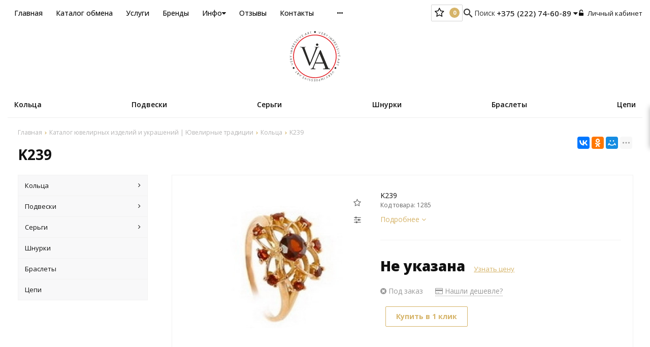

--- FILE ---
content_type: text/html; charset=UTF-8
request_url: https://vi-art.by/product/k2398758
body_size: 21868
content:
<!DOCTYPE html>
<html lang="ru">
<head>
	<title>K239</title>
	<meta charset="UTF-8">
    <meta name="description" content="K239">
<link rel="canonical" href="https://vi-art.by/product/k2398758"/>
<meta name="viewport" content="width=device-width, initial-scale=1.0">
<meta name="robots" content="ALL">
<meta name="cmsmagazine" content="eb14e00d7b4e8dcb2339aa05c082857c"/>
<link rel="image_src" href="https://vi-art.by/images/products/0-b1af7d11f04113a6877a2b404fcf3edc.jpg"  /><meta property="og:title" content="K239" /><meta property="og:type" content="website" /><meta property="og:image" content="https://vi-art.by/images/products/0-b1af7d11f04113a6877a2b404fcf3edc.jpg" /><meta property="og:url" content="https://vi-art.by/product/k2398758" /><meta property="og:description" content="K239" /><meta property="og:site_name" content="Ювелирные традиции" /><meta property="og:image:width" content="968"><meta property="og:image:height" content="504"><meta name="yandex-verification" content="0625f407e1ecccaf" />
<meta name="google-site-verification" content="amYHHy2AeljdmO2irsORaah6oGLxxb6fpKlwmShDSL4" /><!-- Global site tag (gtag.js) - Google Analytics -->
<script async src="https://www.googletagmanager.com/gtag/js?id=G-LQJ5R3837G"></script>
<script>
  window.dataLayer = window.dataLayer || [];
  function gtag(){dataLayer.push(arguments);}
  gtag('js', new Date());

  gtag('config', 'G-LQJ5R3837G');
</script><!--[if lt IE 9]>
<script>
  var e = ( "article,aside,content,figcaption,figure,footer,header,hgroup,nav,section,time" ).split( ',' );
  for ( var i = 0; i < e.length; i++ ) {
    document.createElement( e[ i ] );
  }
</script>
<![endif]-->
<!--[if lt IE 9]>
<script src="https://html5shiv.googlecode.com/svn/trunk/html5.js"></script>
<![endif]-->
<link href="https://fonts.googleapis.com/icon?family=Material+Icons" rel="stylesheet">
<link
  href="https://fonts.googleapis.com/css?family=Open+Sans:300italic,400italic,600italic,700italic,800italic,400,300,500,600,700,800&subset=latin,cyrillic-ext"  type="text/css" rel="stylesheet" />

<link rel="stylesheet" href="/media/css/style.css" media="all">

<link rel="stylesheet" href="/media/css/content.css?v=v6978db95164ae" media="all">
<link rel="stylesheet" href="/media/css/font-awesome.min.css?v=v6978db95164ae">
<link rel="stylesheet" href="/media/css/jquery.bxslider.css?v=v6978db95164ae">
<link rel="stylesheet" type="text/css" href="/media/js/highslide.css?v=v6978db95164ae" />
<link rel="stylesheet" type="text/css" href="/media/js/jquery.fancybox.min.css?v=v6978db95164ae">
<script>
    const $lang = {
    operationError:'Ошибка при выполнении операции',
    cupon:'Купон',
    activated:'активирован',
    notFound:'не найден',
    toCompare:'В сравнение',
    inCompare:'В сравнении',
    toFavorites:'В избранное',
    inFavorites:'В избранных',
    minTotalOrder:'Минимальная сумма заказа',
    addProductToMinOrder:'Пожалуйста добавьте еще товаров в корзину',
    quickOrder:'Быстрый заказ',
    makeOrder:'Оформить заказ',
    goToCart:'Перейти в корзину',
    goToCartDesc:'Полноценное оформление заказа',
    quickOrderDesc:'Оформление заказа с минимальными данными',
    inBasket:'В корзине',
    toBasket:'В корзину',
    needFill:'Необходимо заполнить поле',
    needConfirm:'Необходимо согласиться с обработкой персональных данных',
    totalOrder:'Общая сумма заказа:',
    rub:'руб.',
    deliveryPrice:'Сумма доставки:',
    paymentPrice:'Комиссия системы оплаты:',
    total:'Итого:',
    addComplectToCart:'Добавить набор в корзину',
    addNaborToCart:'Добавить набор в корзину',
    buyNaborOneClick:'Купить набор в 1 клик',
    youAdded:'Вы добавили:',
    orderPhone:'Заказан звонок',
    generalQuestion:'Общий вопрос по сайту',
    getConsultation:'Получить консультацию',
    fillFields:'Заполните необходимые поля!',
    fillCorrectPhone:'Введите корректный номер телефона!',
    needAgree:'Вы должны согласиться с обработкой персональных данных!',
    thanksForOrder:'Спасибо за заявку! Мы свяжемся с Вами в ближайшее время',
    sendError:'Извините, при отправке заявки произошла ошибка. Повторите попытку позже',
    inNabor:'В наборе:',
    inComplect:'Комплект:',
    fillEmail:'Введите Е-майл!',
    subscribeSuccess:'Подписка оформлена!',
    emailUsed:'Этот email уже подписан на рассылку',
    fillCorrectEmail:'Введите корректный email адрес!',
    fillName:'Введите имя!',
    toUser:'Личный кабинет',
    showProductCntFilter1:'Показать',
    showProductCntFilter2:'товаров',
};
</script>
<script src="/media/js/jquery-1.6.3.min.js?v=v6978db95164ae"></script>
<script src="/media/js/jquery-1.8.2.min.js?v=v6978db95164ae"></script>
<script src="/media/js/nav-3.js?v=v6978db95164ae"></script>

<script src="/media/js/jquery.bxslider.js?v=v6978db95164ae"></script>
<script src="/media/js/jquery.maskedinput.js?v=v6978db95164ae"></script>
<script src="/media/js/images.js?v=v6978db95164ae"></script>
<script src="/media/js/cart.js?v=v6978db95164ae"></script>
<script src="/media/js/mobile.js?v=v6978db95164ae"></script>
<script>
    var phoneLength = 19;
        $( document ).ready( function () {
        var slider = $( '.slider' ).bxSlider( {
            slideWidth: 1920,
            auto: true,
            pause: 5000,
            slideMargin: 0,

            onSlideBefore:function () {
                var e = slider.getCurrentSlide();

                var item = $('.slide:eq('+e+')').next('.slide');

                if (item.hasClass('slide-text-dark'))
                    $('.head-block').addClass('header-light');
                else
                    $('.head-block').removeClass('header-light');
            },
        } );
    } );
    </script>
<script>
    $(document).on("focus", ".phone-masked", function() {
        $(this).unmask();
        $(this).mask("+375 (99) 999-99-99");
    });
    $('.search-form').on('submit', function (e) {
        if ($('.search-form input[name="q"]').val() === '') {
            alert($lang.emptySearchField);
            e.preventDefault();
        }
    });
</script>
<script src="/media/js/highslide-full.js?v=v6978db95164ae"></script>
<script>
  hs.graphicsDir = '/media/js/graphics/';
  hs.align = 'center';
  hs.transitions = [
    'expand',
    'crossfade'
  ];
  hs.outlineType = 'rounded-white';
  hs.fadeInOut = true;
  hs.dimmingOpacity = 0.75;
  hs.useBox = true;
  hs.width = 640;
  hs.height = 480;
  hs.addSlideshow( {
    interval: 5000,
    repeat: false,
    useControls: true,
    fixedControls: 'fit',
    overlayOptions: {
      opacity: 1,
      position: 'bottom center',
      hideOnMouseOut: true
    }
  } );
</script>
<script>
    let l_h_w = 50;
</script>
<meta name="cmsmagazine" content="eb14e00d7b4e8dcb2339aa05c082857c"/>
</head>
<body>

<header class="head-block
head-3  
"
>
<div class="big-search-form modal">
    <div class="container">
        <form class="search-form" action="/search" method="GET">
            <input type="text" name="q" placeholder="Поиск по сайту" value="">
            <input type="submit" class="material-icons" value="search">
        </form>
        <a class="close-modal"><i class="fa fa-times"></i></a>
    </div>
</div>
<div class="outer-block nav-outer-block-3">
        <div class="container">
        <div class="main-bg nav">
            <div class="nav-block-3">
                <div class="sub-header">
                                        <nav class="nav-top">
                        <ul itemscope itemtype="http://www.schema.org/SiteNavigationElement">
                            <li ><a href="/" >Главная</a></li>

                                                            <li itemprop="name"  data-page="2"><a itemprop="url" href="/catalog">Каталог обмена </a></li><li itemprop="name"  data-page="3"><a itemprop="url" href="/services">Услуги </a></li><li itemprop="name"  data-page="15"><a itemprop="url" href="/brands">Бренды </a></li><li itemprop="name"  data-page="16"><a itemprop="url" href="#">Инфо <i class="fa fa-caret-down"></i></a><ul><li itemprop="name"  data-page="10"><a itemprop="url" href="/about-company">О компании </a></li><li itemprop="name"  data-page="12"><a itemprop="url" href="/confidential-politics">Политика конфиденциальности </a></li><li itemprop="name"  data-page="14"><a itemprop="url" href="/personal-terms">Обработка персональных данных </a></li></ul></li><li itemprop="name"  data-page="17"><a itemprop="url" href="/reviews">Отзывы </a></li><li itemprop="name"  data-page="6"><a itemprop="url" href="/contacts">Контакты </a></li><li itemprop="name"  data-page="25"><a itemprop="url" href="/vopros-otvet-18648">Вопрос ответ </a></li>                                <div  class="catalog-navbar label-3 navbar-services"> <div class="catalog-navbar-item"><a href="/services/restavratsiya-remont-36076" class="sub-image"><img src="/images/133c359d5b34cabb74cd785c84d6e4a4.jpg" alt="Реставрация (ремонт)"></a><a href="/services/restavratsiya-remont-36076" class="sub-main-name">Реставрация (ремонт)</a></div></div>                                                    </ul>
                        <div  class="catalog-navbar label-2"> <div class="catalog-navbar-item"><a href="/catalog/koltsa-genskie-87211" class="sub-image"><img src="/images/category/101.jpg" alt="Кольца "></a><a href="/catalog/koltsa-genskie-87211" class="sub-main-name">Кольца </a><a href="/catalog/koltsa-obruchalnie-42320">Кольца обручальные</a><a href="/catalog/pomolvochnie-koltsa-50852">Помолвочные кольца</a><a href="/catalog/pechatki-78412">Кольца мужские</a><a href="/catalog/raznie-11530">Модельные кольца</a></div><div class="catalog-navbar-item"><a href="/catalog/podveski-75683" class="sub-image"><img src="/images/category/103.jpg" alt="Подвески"></a><a href="/catalog/podveski-75683" class="sub-main-name">Подвески</a><a href="/catalog/podveski-kuloni-75312">Подвески (кулоны)</a><a href="/catalog/kresti-27257">Кресты</a></div><div class="catalog-navbar-item"><a href="/catalog/sergi-95898" class="sub-image"><img src="/images/category/104.jpg" alt="Серьги"></a><a href="/catalog/sergi-95898" class="sub-main-name">Серьги</a><a href="/catalog/frantsuzkiy-zamok-44573">Французский замок</a><a href="/catalog/kongo-8026">Серьги-конго</a><a href="/catalog/angliyskiy-zamok-20360">Английский замок</a><a href="/catalog/udlinennie-90564">Длинные серьги</a><a href="/catalog/gvozdiki-14725">Серьги-гвоздики</a><a href="/catalog/bez-kamney-78854">Разные</a></div><div class="catalog-navbar-item"><a href="/catalog/shnurki-6553" class="sub-image"><img src="/images/category/108.jpg" alt="Шнурки"></a><a href="/catalog/shnurki-6553" class="sub-main-name">Шнурки</a></div><div class="catalog-navbar-item"><a href="/catalog/brasleti-34690" class="sub-image"><img src="/images/category/106.jpg" alt="Браслеты"></a><a href="/catalog/brasleti-34690" class="sub-main-name">Браслеты</a></div><div class="catalog-navbar-item"><a href="/catalog/tsepi-80694" class="sub-image"><img src="/images/category/109.jpg" alt="Цепи"></a><a href="/catalog/tsepi-80694" class="sub-main-name">Цепи</a></div></div>                    </nav>

                    <div class="right-cart-mobile">
                        
<div class="additional-icons-block">
        
    <div class="col">
        <a class="show-right" data-type="favorites"><i class="fa fa-star-o "></i><div class="numeral"><span class=" background-site favorites-count-total" >0</span></div></a>
    </div>

    <div class="col">
        <a class="show-compare" href="/compare"><i class="fa fa-sliders" aria-hidden="true"></i><div class="numeral"><span class="compare-count-total">0</span></div></a>
    </div>
</div>

<div class="additional-blocks">
    <div class="additional-backet">
        <div class="adtl-head">
            <a style="width:161px" class="adtl-main">
              Избранное <i class="fa fa-angle-right"></i></a>
                        <a class="show-inner-favorites color-site" data-type="favorites">В избранном (<span class="favorites-count-total">0</span>)</a>
         
            <a class="clear-cart">Очистить</a>

        </div>
        <div class="adtl-body">
            <div class="items-load"><i class="fa fa-spinner fa-spin fa-3x fa-fw"></i></div>
            <div class="adtl-cart-inner"></div>
            <div class="adtl-favorites-inner"></div>
        </div>
        <div class="adtl-footer"></div>
    </div>
</div>
    <div class="quick-order-form modal">
	<div class="modal-header">
		<span>Быстрый заказ</span>
		<a class="close-modal"><i class="fa fa-times"></i></a>
	</div>
	<div class="modal-content">
		<form method="POST" action="/cart">
		<div class="line">
			<span>ФИО: <em>*</em></span>
			<input type="text" name="fio">
		</div>
		<div class="line">
			<span>Ваш контактный телефон: <em>*</em></span>
			<input type="text" name="phone" class="phone-masked">
		</div>

		<div class="line">
			<span>E-mail:<em>*</em></span>
			<input type="text" name="email">
		</div>

		<div class="line">
			<span>Комментарий к заказу:</span>
			<textarea name="comment"></textarea>
		</div>
		<input type="hidden" name="delivery" value="1"/>
		<input type="hidden" name="paysystem" value="1"/>
		<div class="main-question-confirm">
			<input type="checkbox" name="confirm" value="1" />
            <span> Я согласен на <a href="/personal-terms">обработку персональных данных</a></span>
		</div>
            <button name="submit" class="send-modal-form" id="quick-order-send">Оформить</button>
		 </form>
	</div>
</div>                    </div>


                    <div class="search-order">
                        <a>
                            <i class="material-icons">search</i>
                            <span>Поиск</span>
                        </a>
                    </div>
                    <div class="phones-mobile">
                                                <a href="tel:+375222746089">
                            <i class="eus-icons icon_velcom"></i>                            <span>+375 (222) 74-60-89</span>
                            <i class="eus-icons icon_whatsapp"></i>                            <i class="eus-icons icon_viber"></i>                        </a>
                                                                                                                <a href="tel:+375222245445">
                                    <i class="eus-icons icon_life"></i>                                    <span>+375 (222) 24-54-45</span>
                                                                                                        </a>
                                                            <a href="tel:+375222767228">
                                                                        <span>+375 (222) 76-72-28</span>
                                                                                                        </a>
                                                            <a href="tel:+375333541118">
                                                                        <span>+375 (33) 354-11-18</span>
                                                                                                        </a>
                                                            <a href="tel:+375212265080">
                                                                        <span>+375(212) 26-50-80</span>
                                                                                                        </a>
                                                            <a href="tel:+375445671869">
                                                                        <span>+375(44) 567-18-69</span>
                                                                                                        </a>
                                                                        </div>
                    <div class="phones-block">
                        <div class="phones">

                                                        <a href="tel:+375222746089">
                                <i class="eus-icons icon_velcom"></i>                                <span>+375 (222) 74-60-89                                    <i class="fa fa-caret-down" aria-hidden="true"></i></span>
                                <i class="eus-icons icon_whatsapp"></i>                                <i class="eus-icons icon_viber"></i>
                            </a>
                                                                                            <div class="sub-phones">
                                                                            <a href="tel:+375222245445">
                                            <i class="eus-icons icon_life"></i>                                            <span>+375 (222) 24-54-45</span>
                                                                                                                                </a>
                                                                            <a href="tel:+375222767228">
                                                                                        <span>+375 (222) 76-72-28</span>
                                                                                                                                </a>
                                                                            <a href="tel:+375333541118">
                                                                                        <span>+375 (33) 354-11-18</span>
                                                                                                                                </a>
                                                                            <a href="tel:+375212265080">
                                                                                        <span>+375(212) 26-50-80</span>
                                                                                                                                </a>
                                                                            <a href="tel:+375445671869">
                                                                                        <span>+375(44) 567-18-69</span>
                                                                                                                                </a>
                                                                    </div>
                            
                        </div>
                                            </div>
                    <div class="user-header">
                                                    <a href="/user"><i class="fa fa-unlock-alt" aria-hidden="true"></i> Личный кабинет</a>
                                            </div>
                </div>

                <a class="button_mobile"><i class="fa fa-bars"></i></a>
                <a href="/" class="logo logo-3 "
                                   >
                                            <?xml version="1.0" encoding="UTF-8"?>
<!DOCTYPE svg PUBLIC "-//W3C//DTD SVG 1.1//EN" "http://www.w3.org/Graphics/SVG/1.1/DTD/svg11.dtd">
<!-- Creator: CorelDRAW 2020 (64-Bit) -->
<svg xmlns="http://www.w3.org/2000/svg" xml:space="preserve" width="16.9332mm" height="16.9332mm" version="1.1" style="shape-rendering:geometricPrecision; text-rendering:geometricPrecision; image-rendering:optimizeQuality; fill-rule:evenodd; clip-rule:evenodd"
viewBox="0 0 1693.32 1693.32"
 xmlns:xlink="http://www.w3.org/1999/xlink"
 xmlns:xodm="http://www.corel.com/coreldraw/odm/2003">
 <defs>
  <style type="text/css">
   <![CDATA[
    .fil5 {fill:#2B2A28}
    .fil3 {fill:#2B2B2B}
    .fil4 {fill:#2C2B29}
    .fil11 {fill:#2C2C2C}
    .fil2 {fill:#2D2C2A}
    .fil9 {fill:#2E2D2B}
    .fil8 {fill:#2F2E2C}
    .fil7 {fill:#E21F25}
    .fil12 {fill:#FAF9FA}
    .fil0 {fill:#FBFBFB}
    .fil10 {fill:#FDFCFA}
    .fil1 {fill:#FDFDFD}
    .fil6 {fill:white}
   ]]>
  </style>
 </defs>
 <g id="Слой_x0020_1">
  <metadata id="CorelCorpID_0Corel-Layer"/>
  <g id="_2502130719264">
   <g>
    <path class="fil0" d="M305.27 1424.02c-7.65,-3.52 -15.64,-18.08 -28.17,-4.36 -9.45,10.35 -1.14,20.19 7.05,26.5 6.53,-7.13 16.63,-13.93 21.12,-22.14z"/>
    <path class="fil0" d="M1356.4 1506.85l-17.12 -24.5c-8.65,5.81 -18.99,14.03 -10.91,25.87 8.53,12.48 19.35,5.82 28.03,-1.37z"/>
    <path class="fil0" d="M1645.92 964.81l24.71 -8.05c-5.32,-4.17 -16.33,-12.35 -21.87,-13.92l-2.84 21.97z"/>
    <path class="fil0" d="M539.09 109.46l21.3 -7.77c-5.49,-5.78 -13.16,-11.31 -17.2,-17.48 -0.28,0.33 -0.62,0.42 -0.74,1.07l-1.95 4.29c-0.2,0.83 -0.49,5.99 -0.55,6.92 -0.3,4.37 -0.82,8.65 -0.86,12.97z"/>
   </g>
   <g>
    <path class="fil1" d="M1020.49 1659.53c2.4,-6.63 -3.38,-26.04 -4.96,-34.16 -25.93,-5.6 -35.16,41.1 4.96,34.16z"/>
    <path class="fil1" d="M1451.9 319.51c13.39,28.68 54.02,2.73 26.23,-22.29l-26.23 22.29z"/>
    <path class="fil1" d="M67.82 584.71l32.24 11.13c7.67,-8.58 5.38,-24.97 -6.74,-29.07 -14.33,-4.85 -23.3,4.82 -25.5,17.94z"/>
    <path class="fil1" d="M619.12 50.7l7.84 27.41c34.51,0.12 17,-46.65 -7.84,-27.41z"/>
    <path class="fil1" d="M125.24 520.29c2.14,-10.54 8.79,-21.28 -4.98,-27.65 -11.82,-5.46 -20.83,4.96 -23.02,15.23 4.44,3.3 22.66,11.69 28,12.42z"/>
    <path class="fil1" d="M1504.96 377.09c12.08,28.85 46.93,5.14 24.32,-16.89 -6.09,2.37 -18.95,12.09 -24.32,16.89z"/>
    <path class="fil1" d="M1168.39 108.43c28.08,15.18 42.31,-17.3 12.12,-27.46 -3.19,3.6 -11.28,22.6 -12.12,27.46z"/>
    <path class="fil1" d="M33.67 951.55l29.17 -3.32c1.25,-31.39 -36.77,-29.79 -29.17,3.32z"/>
    <path class="fil1" d="M1632.49 1036.72c-11.56,27.19 21.47,41.67 28.84,7.61l-28.84 -7.61z"/>
   </g>
   <g>
    <path class="fil2" d="M98.23 990.13l6.71 31.1 -24.95 6.45c-4.24,-8.68 -3.07,-20.87 -8.15,-27.86l-4.86 1.2 5.6 27.8 -24.5 6.22 -5.93 -26.15c-1.82,-6.32 -0.11,-5 -6.04,-4.52 -3,4.37 5.25,32.68 7.02,39l69.82 -16.01 -8.43 -38.47 -6.29 1.24z"/>
    <path class="fil2" d="M1247.68 157.05l-25.36 15.57 6.84 4.71 67.15 -44.15 -5.65 -4.07c-9.28,2.77 -25.77,17.94 -35.75,22.49l0.03 -42.84c-4.02,-2.39 -3.22,-2.78 -7.04,-2.62l-0.22 50.91z"/>
   </g>
   <g>
    <path class="fil3" d="M126.38 435.5l61.77 35.42c4.33,-5.51 18.98,-29.14 19.38,-34.26l-4.46 -2.75 -16.8 27.35 -22.64 -12.94 13.94 -24.56 -4.71 -3.85 -15.44 24.59 -21.4 -12.22 15.61 -28.18 -4.91 -3.32c-4.07,3.81 -18.44,28.93 -20.34,34.72z"/>
    <path class="fil3" d="M408.82 137.04l35.54 62.8 34.03 -19.1 -2.48 -5.59c-9.63,2.02 -19.45,12.32 -29.54,15.17 -2.29,-8.21 -9.87,-14.94 -11.37,-23.06 6.97,-4.19 18.49,-8.71 23.71,-14.51l-3.01 -4.86 -24.47 13.68 -12.6 -21.39c6.53,-6.06 22.8,-11.18 27.09,-17.34l-2.15 -3.6c-7.68,-1.05 -25.93,14.18 -34.75,17.8z"/>
    <path class="fil3" d="M1648.76 942.84c5.54,1.57 16.55,9.75 21.87,13.92l-24.71 8.05 2.84 -21.97zm-6.74 -5.43l-3.33 30.21 -29.97 11.23 -0.61 6.74 76.94 -26.55 -67.31 -45.42c-4.56,9.35 7.48,12.3 24.28,23.79z"/>
    <path class="fil3" d="M463.62 1507.94c3.62,8.41 20.14,11.41 26.68,18.54 -2.38,5.74 -9.08,18.36 -13.3,21.81l-24.06 -13.76 -3.54 4.9c4.81,5.35 17.25,10.77 23.82,14.59 -0.81,5.28 -8.33,17.61 -12.02,22.18 -8.22,-3.35 -20.78,-14.02 -28.43,-15.27l-2.55 4.74 33.47 20.18 36.48 -61.77c-5.05,-4.78 -12.56,-8.12 -18.45,-11.45 -15.17,-8.62 -14.3,-11.11 -18.1,-4.69z"/>
    <path class="fil3" d="M738.89 1666.79c20.02,29.76 61.82,-5.16 32.4,-25.21 -8.42,-5.74 -29.44,-11.24 -19.28,-26.42 3.67,-5.48 11.72,-6.67 17.75,-4.81 6.42,1.98 8.58,7.66 12.78,10.98l3.72 -2.12c1.9,-13.5 -21,-19.26 -31.98,-14.91 -13.27,5.25 -16.14,21.26 -6.33,31.75 7.58,8.1 26.98,9.76 25.18,23.87 -0.89,6.98 -7,11.27 -14.01,11.15 -8.14,-0.16 -10.23,-4.53 -15.42,-9.24l-4.81 4.96z"/>
    <path class="fil3" d="M17.87 832.57l37.88 17.82c-11.1,12.9 -36.77,14.09 -35.81,29.97 3.88,-0.39 28.56,-16.27 34.07,-19.6 9.59,-5.79 7.85,-7.78 17.99,-2.39 5.61,2.98 13.3,7.37 19.09,9.16l0.51 -7.43 -73.73 -34.89 0 7.36z"/>
    <polygon class="fil3" points="217.98,1376.64 205.62,1363.41 200.75,1367.36 229.32,1400.27 234.39,1395.89 222.81,1382.46 271.44,1339.07 266.95,1333.87 "/>
    <path class="fil3" d="M1186.95 1614l5.2 -2.15c-1.12,-6.93 -24.37,-56.15 -29.34,-65.63l-5.89 2.4c6.35,11.95 23.31,58.18 30.03,65.38z"/>
    <path class="fil3" d="M281.35 236.59c7.69,7.86 45.61,49.65 49.92,51.81l4.6 -4.35 -49.17 -52.17 -5.35 4.71z"/>
   </g>
   <g>
    <path class="fil4" d="M1051.48 1586.18c-1.15,4.64 33.85,63.21 36.27,64.47l3.8 -62.26c8.2,3.75 33.98,41.43 43.29,46.33 -1.03,-10.7 -7.73,-67.49 -10.94,-73.03 -7.97,2.42 -6.37,2.34 -4.75,11.49l5.73 41.55 -37.78 -41.35c-2.97,7.61 -3.33,44.59 -4.6,56.28 -8.65,-9.98 -18.48,-38.19 -26.6,-44.96l-4.42 1.48z"/>
    <path class="fil4" d="M93.65 680.27c-5.62,3.66 -52.17,10.48 -62.13,11.34 4.72,4.65 60.35,29.51 67.79,30.65l1.51 -5.49c-4.3,-4.92 -38.19,-16.97 -46.93,-21.49 10.98,-3.26 49.56,-6.94 55.33,-11.05l-45.74 -33.3 42.32 1.53c8.86,0.56 9.17,2.34 11.07,-5.14 -5.42,-3.07 -64.02,-4.34 -74.05,-3.72l50.83 36.67z"/>
    <path class="fil4" d="M1369.87 282.99c14.87,-2.98 36.3,-17.83 52.24,-22.03 -3.99,10.85 -19.87,31.23 -26.58,42.82l4.46 4.59c7.27,-8.16 16.39,-29.69 23.64,-34.29 1.35,-10.14 13.5,-18.48 15.86,-28.67l-57.52 26.18 21.72 -60.03c-7.23,3.3 -57.3,39.14 -60.31,43.57l3.64 3.87c9.16,-0.73 31.77,-25.48 42.66,-29.41l-19.81 53.4z"/>
    <path class="fil4" d="M938.44 1671.61c-36.49,4.7 -29.05,-34.66 -1.37,-29.34l1.37 29.34zm-15.8 -34.93c-6.98,3.83 -9.95,2.38 -13.88,10.66 -3.02,6.39 -3.32,13.28 -0.34,19.75 6.12,13.27 25.82,14.68 37.48,10.18 0.9,-10.27 -1.32,-28.06 -2.09,-39.13 -1.66,-23.84 1.59,-31.96 -7.77,-32.01 -3.4,6.51 0.89,24.75 0.41,33.32 -3.71,-1.73 -5.55,-4.58 -8.38,-7.73l-21.95 -23.34 -9.39 0.9 25.91 27.4z"/>
    <path class="fil4" d="M1632.49 1036.72l28.84 7.61c-7.37,34.06 -40.4,19.58 -28.84,-7.61zm-33.53 -11.36c4.55,4.29 24.29,8.43 31.64,10.01 -11.69,12.67 -40.09,9.3 -41.83,27.39l34.31 -15.06c1.35,33 42.7,34.2 46.33,-7.94 -5.71,-2.96 -63.44,-19.38 -69.05,-19.39l-1.4 4.99z"/>
    <path class="fil4" d="M125.24 520.29c-5.34,-0.73 -23.56,-9.12 -28,-12.42 2.19,-10.27 11.2,-20.69 23.02,-15.23 13.77,6.37 7.12,17.11 4.98,27.65zm0 0c7.31,-0.66 18.86,-4.64 26.41,-6.67 9.78,-2.64 18.36,-2.1 19.6,-12.72l-35.99 9.84c1.96,-39.96 -43.23,-33.08 -46.79,1.6 9.1,4.44 59.59,28.51 65.45,28.68l1.92 -5.06c-7.77,-6.98 -22.36,-8.45 -30.6,-15.67z"/>
    <path class="fil4" d="M1356.4 1506.85c-8.68,7.19 -19.5,13.85 -28.03,1.37 -8.08,-11.84 2.26,-20.06 10.91,-25.87l17.12 24.5zm-37.25 -53.76c2.17,8.66 16.2,19.9 18.64,28.39 -22.96,-4.49 -42.27,-15.49 -49.02,-4.96l35.65 9.03c-0.36,0.88 -16.34,22.06 5.57,34.25 12.26,6.81 28.14,-2.93 36.35,-11.7 -2.51,-5.97 -39.7,-56.21 -43.16,-57.66l-4.03 2.65z"/>
    <path class="fil4" d="M1168.39 108.43c0.84,-4.86 8.93,-23.86 12.12,-27.46 30.19,10.16 15.96,42.64 -12.12,27.46zm-20.63 29.56l4.95 1.97c5.61,-5.81 9.53,-22.3 14.41,-29.91 9.54,12.47 3.79,40.73 20.75,45.18l-9.99 -36.03c16.06,0.79 28.57,-5.83 26.73,-23.69 -1.41,-13.68 -17.17,-20.36 -28.6,-23.8 -4.39,10.28 -27.99,59.68 -28.25,66.28z"/>
    <path class="fil4" d="M305.27 1424.02c-4.49,8.21 -14.59,15.01 -21.12,22.14 -8.19,-6.31 -16.5,-16.15 -7.05,-26.5 12.53,-13.72 20.52,0.84 28.17,4.36zm0 0c1.4,-8.7 1.78,-18.55 2.46,-27.43 0.86,-11.15 4.45,-17.56 -5.14,-22.54l-3.07 36.83c-7.39,-1.68 -10.19,-6.38 -20.23,-2.17 -16.79,7.04 -20.86,26.92 4.9,47.17 6.16,-2.93 21.27,-21.03 26.94,-27.11 18.09,-19.4 27.96,-21.23 18.8,-28.63l-24.66 23.88z"/>
    <path class="fil4" d="M33.67 951.55c-7.6,-33.11 30.42,-34.71 29.17,-3.32l-29.17 3.32zm33.91 -18.09c-3.85,-5.14 -3.55,-8.84 -10.74,-12.76 -6.17,-3.36 -14.87,-3.01 -20.88,0.68 -13.81,8.49 -10.89,23.8 -8.37,37.84l70.82 -8.2 0.17 -6.34c-8.05,-1.49 -24.13,2.67 -33.32,2.94 13.27,-21.32 31.59,-23.49 28.27,-41.18 -9.82,7.02 -16.61,19.42 -25.95,27.02z"/>
    <path class="fil4" d="M619.12 50.7c24.84,-19.24 42.35,27.53 7.84,27.41l-7.84 -27.41zm-8.46 -5.62l17.3 63.09c2.04,6.99 0.71,5.96 6.67,5.39 3.13,-4.34 0.85,-5.87 -2.13,-16.39 -1.61,-5.7 -3.44,-11.06 -4.6,-16.9 21.4,10.25 32.84,29.68 44.84,21.41l-30.59 -20.78c10.51,-9.59 18.52,-18.11 7.31,-33.51 -9.1,-12.5 -26.6,-6.15 -38.8,-2.31z"/>
    <path class="fil4" d="M1504.96 377.09c5.37,-4.8 18.23,-14.52 24.32,-16.89 22.61,22.03 -12.24,45.74 -24.32,16.89zm-33.19 14.91l3.5 5.1c9.2,-2.93 18.91,-15 28.03,-18.48 -3.93,28.78 -16.17,36.9 -5.46,49.39l9.62 -35.87c7.87,3.98 24.08,13.01 34.27,-5.01 6.99,-12.38 -2.51,-28.62 -11.73,-36.82l-58.23 41.69z"/>
    <path class="fil4" d="M539.09 109.46c0.04,-4.32 0.56,-8.6 0.86,-12.97 0.06,-0.93 0.35,-6.09 0.55,-6.92l1.95 -4.29c0.12,-0.65 0.46,-0.74 0.74,-1.07 4.04,6.17 11.71,11.7 17.2,17.48l-21.3 7.77zm-9.54 41.88c8.32,-2 6.34,-5.62 6.93,-14.21 0.42,-6.12 0.91,-12.87 1.81,-18.89 4.04,-2.52 10.94,-4.93 15.51,-6.65 6.35,-2.41 11.21,-6.46 16.45,-2.12 19.13,15.87 16.1,21.15 26.08,15.59 -1.05,-2.39 -56.08,-52.59 -60.53,-54.86 -1.47,13.19 -7.92,72.47 -6.25,81.14z"/>
    <path class="fil4" d="M358.4 1472.02c4.09,1.85 16.16,10.41 18.28,13.79 -4.46,3.73 -16.58,9.34 -22.74,10.41l4.46 -24.2zm-13.59 37l73.27 -35.81c-9.82,-10.68 -23.87,8.48 -32.66,8.85 -4.55,-1.65 -20.53,-13.93 -24.61,-17.69 -0.33,-5.9 1.69,-12.46 2.86,-18.38 1.86,-9.43 4.94,-11.5 -2.38,-16.84 -3.68,4.48 -15.99,70.09 -16.48,79.87z"/>
    <path class="fil4" d="M1073.37 112.12c8.48,2.07 32.02,12.01 37.93,11.3l1.43 -4.75c-5.78,-4.11 -21.79,-8.12 -29.57,-10.69 0.17,-5.78 4.96,-19.72 7.9,-24.84l27.07 8.44 1.86 -5.29c-6.67,-5.81 -19.22,-5.99 -26.63,-10.75 1.06,-5.37 5.35,-19.55 8.37,-23.13 6.59,1.96 25.16,9.53 30.41,9.12l1.42 -5.78 -37.55 -12.49 -22.64 68.86z"/>
    <path class="fil4" d="M1353.97 1426.3l2.19 3.22c6.56,-0.55 19.43,-14.67 26.12,-19.14l16.72 18.9c-9.77,13.28 -24.89,14.6 -18.86,23.23 7,0.73 17.2,-14.06 24.92,-16.96 3.97,6.89 12.47,12.74 14.16,20.23l-23.42 19.56 4.1 5.1 29.55 -24.79 -4.72 -7.06c-2.22,-2.79 -3.99,-4.19 -6.15,-6.94 -3.48,-4.44 -7.57,-9.45 -11.35,-13.59 -6.18,-6.78 -17.58,-22.66 -23.64,-27.42 -4.03,1.49 -28.85,22.63 -29.62,25.66z"/>
    <path class="fil4" d="M1593.84 595.12l-5.36 -3.69c-22.94,20.71 16.06,60.11 32.04,30.58 6.09,-11.25 -2.6,-31.95 12.13,-36.37 6.15,-1.84 11.87,1.05 15.01,6.38 5.21,8.83 -0.21,12.3 -0.18,19.55l6.05 2.04c16.03,-34.01 -29.84,-49.8 -36.44,-21.17 -2.51,10.88 3.02,32.49 -14.39,31.89 -14.76,-0.5 -16.22,-17.78 -8.86,-29.21z"/>
    <path class="fil4" d="M218.72 396.8l0.47 4.95c12.51,3.85 25.29,-8.12 27.52,-19.95 2.67,-14.18 -8.99,-26.43 -23.07,-23.2 -12.04,2.77 -21.87,18.75 -33.78,11.96 -6.42,-3.66 -7.28,-12.06 -3.91,-18.08 4.29,-7.68 8.88,-6.21 15.08,-9.4l-1.02 -6.21c-36.04,0.85 -25.29,57.07 5.6,40.48 9.32,-5.01 21.82,-18.76 31.56,-6.9 4.82,5.86 3.01,13.29 -1.5,18.61 -6.17,7.27 -11.25,4.23 -16.95,7.74z"/>
    <path class="fil4" d="M1515.31 458.02c4.43,9.65 10.14,17.26 14.87,25.79 2.74,4.93 2.36,6.77 6.86,7.54 4.82,-3.57 4.08,-2.15 1.25,-7.51 -3.42,-6.49 -9.73,-14.3 -13.18,-22.59 3.58,-3.95 16.65,-11.68 22.5,-13.09l14.14 23.7 5.55 -2.47 -13.86 -24.99 21.09 -13.16 17.17 27.69 5.09 -3.54 -19.26 -33.42 -62.22 36.05z"/>
    <path class="fil4" d="M1564.23 521.99l-5.97 -2.23c-17.78,32.48 25.77,53.52 35.75,27.25 4.43,-11.67 -5.29,-32.36 8.61,-37.39 13.95,-5.06 21.26,10.16 16.42,23.33l6.59 2.97c13.02,-36.07 -34.74,-47.32 -38.01,-17.08 -1.19,10.98 5.67,34.63 -13.79,32.2 -5.56,-0.69 -10.33,-5.96 -11.92,-11.03 -2.7,-8.6 1.89,-11.35 2.32,-18.02z"/>
    <path class="fil4" d="M67.82 584.71c2.2,-13.12 11.17,-22.79 25.5,-17.94 12.12,4.1 14.41,20.49 6.74,29.07l-32.24 -11.13zm-8.01 5.02c8.9,3.48 62.02,22.05 67.81,22.07l1.7 -4.85c-5.29,-5.11 -16.02,-4.52 -21.61,-9.31 17.49,-50.95 -47.73,-51.31 -47.9,-7.91z"/>
    <path class="fil4" d="M657.8 1651.11c3.21,12.82 22.71,17.39 34.26,10.36 11.63,-7.07 10.09,-23.45 -0.48,-32.06 -7.23,-5.88 -26.87,-13.25 -16.54,-26.89 4.27,-5.64 12.1,-6.59 18.64,-4 7.64,3.01 6.96,7.8 11.72,12.45l4.5 -2.4c0.62,-12.8 -18.71,-20.62 -30.54,-17.69 -13.19,3.27 -19.05,20.15 -10.19,30.77 7.64,9.15 25.59,13.13 22.9,26.51 -1.52,7.57 -7.95,10.78 -15.5,9.7 -9.42,-1.34 -8.93,-6.83 -14.14,-10.47l-4.63 3.72z"/>
    <path class="fil4" d="M267.54 334.28l0.11 6.75c37.54,3.68 38.24,-50.72 5.54,-43.06 -10.23,2.4 -24.78,18.33 -34.36,6.54 -4.54,-5.59 -3.59,-12.54 0.83,-17.73 8.76,-10.25 15.34,-0.7 14.62,-11.87 -5.3,-3.44 -12.47,0.5 -16.79,4.43 -19.39,17.66 -3.26,42.75 17.19,35.7 10.13,-3.49 24.02,-17.27 32.77,-5.35 4.14,5.65 2.98,13.12 -1.31,18.34 -5.06,6.13 -11.08,5.84 -18.6,6.25z"/>
    <path class="fil4" d="M1478.13 297.22c27.79,25.02 -12.84,50.97 -26.23,22.29l26.23 -22.29zm-17.56 5.68c-5.93,5.39 -34.38,27.41 -36,32.12 1.77,3.21 0.41,1.6 3.87,4.07l17.73 -14.59c4.76,4.17 18.01,23.34 37.56,11.19 17.21,-10.71 9.94,-26.24 3.49,-39.79 -3.32,-0.65 -4.63,-4.93 -7.79,-7.97 -3.72,1.23 -15.98,11.52 -18.86,14.97z"/>
    <path class="fil4" d="M1020.49 1659.53c-40.12,6.94 -30.89,-39.76 -4.96,-34.16 1.58,8.12 7.36,27.53 4.96,34.16zm-33.7 -9.13c6.41,20.32 25.78,17.21 43.29,13.91l-13.89 -70.86 -6.36 1.42 3.94 22.15c-3.38,1.61 -35.48,6.43 -26.98,33.38z"/>
    <path class="fil4" d="M1462.08 1422l3.92 -4.52c-1.14,-10.24 -20.52,-44.21 -25.07,-57.9l50.25 14.7c8.02,2.46 10.42,5.39 14.69,-2.66l-76.71 -22.87c1.74,7.26 29.58,69.47 32.92,73.25z"/>
    <path class="fil4" d="M118.48 1097.93c-8.21,10.2 -27.33,26.24 -37.76,36.17 -6.17,5.87 -9.19,7.14 -4.9,14.52 3.88,-2.15 56.01,-53.11 57.41,-56.1l-78.83 -7.65c0.95,10.47 3.45,7.38 29.27,9.69 11.19,1.01 23.85,1.64 34.81,3.37z"/>
    <path class="fil4" d="M365.77 165.91l14.66 61.54 -56.5 -28.62 -5.86 4.75 71.55 36.63c-1.18,-9.94 -15.73,-73.15 -18.83,-77.96l-5.02 3.66z"/>
    <path class="fil4" d="M505.68 1607.83c10.03,2.97 11.57,-3.43 27.27,-18.88 6.64,-6.53 17,-18.8 24.24,-23.04l3.3 52.48c0.37,9.12 -1.35,11.04 8.01,12.13l-5.7 -79.29c-5.23,2.64 -55.17,52.36 -57.12,56.6z"/>
    <path class="fil4" d="M1613.18 748.51c3.97,2.81 66.98,22.38 75.54,24.31l-0.22 -6.5 -60 -19.12c3.35,-4.38 33.46,-21.58 42.62,-27.31 8.36,-5.23 11.21,-3.71 9.87,-13.38 -4.16,0.78 -64.07,37.89 -67.81,42z"/>
    <path class="fil4" d="M1006.94 96.32l46.08 -65.99 -7.86 -1.31 -35.03 52.05c-2.52,-10.76 -6.36,-23.12 -9.11,-33.58 -1.45,-5.56 -3.03,-11.14 -4.36,-16.68 -2.13,-8.83 -0.8,-12.55 -10.28,-11.67l20.56 77.18z"/>
    <path class="fil4" d="M1249.17 1500.85l4.71 80.45 6.17 -2.68c1.75,-7.72 -1.45,-32.42 -2.01,-41.9 19.47,5.66 31.7,26.23 43.57,16.74l-43.83 -25.7 -1.65 -30.16 -6.96 3.25z"/>
    <path class="fil4" d="M1632.16 1138.66c-1.54,5.51 -6.03,11.9 -5.36,17.36 7.63,2.16 4.81,3 12.58,-16.58 2.58,-6.51 8.34,-16.83 7.86,-23.25l-4.02 -1.44c-4.47,3.65 -4.74,11.31 -8.3,16.27 -12.71,-4.07 -51.73,-23.19 -60.95,-22.96 -2.68,8.65 1.66,7.08 26.19,16.86 6.15,2.45 28.39,10.55 32,13.74z"/>
    <path class="fil4" d="M688.39 25.74l0.44 5.8 17.69 -2.56c5.81,14.17 7.29,52.8 13.21,63.71l5.51 -1.08c1.71,-8.15 -11.06,-51.28 -10.64,-64.28 3.48,-0.72 6.7,-1.23 10.21,-1.82 7.57,-1.27 7.28,0 6.69,-6.44 -0.27,-0.19 -0.75,-0.69 -0.9,-0.4l-42.21 7.07z"/>
    <path class="fil4" d="M613.58 1646c3.18,-4.09 19.51,-61.52 20.34,-69.2l-6.06 -1.44c-3.13,5.78 -8.85,29.08 -11.09,37.04 -6.96,24.73 -12.68,30.71 -3.19,33.6z"/>
    <path class="fil4" d="M1310.53 231.39l3.36 1.76c4.13,-1.13 3.56,-1.33 6.49,-5.74 8.08,-12.17 33.54,-45.02 36.54,-51.8l-4.86 -3.82c-6.85,6.31 -23.62,32.47 -31.93,43.62 -3.38,4.53 -9.69,10.9 -9.6,15.98z"/>
    <path class="fil4" d="M1601.39 673.77l0.63 5.6c6.02,1.21 29.37,-5.69 36.95,-7.44 6.45,-1.49 12.76,-2.89 19.22,-4.42 16.7,-3.96 14.48,-1.37 13.48,-8.4 -3.95,-1.88 0.45,-0.93 -4.55,-0.81 -6.59,0.16 -64.9,15.08 -65.73,15.47z"/>
   </g>
   <g>
    <path class="fil5" d="M1009.19 763.3l118.98 285.97 -240.58 -0.31 121.6 -285.66zm-131.4 488.5c-13.41,-1.52 -51.65,1.14 -59.73,-12.57 -9.8,-16.64 46.12,-132.8 55.26,-154.73 13.25,-2.62 52.19,-0.69 68.15,-0.69 35.67,0 178.69,-1.57 202.04,0.28 5.3,7.72 17.39,39.56 21.86,50.59 6.96,17.15 44.11,94.61 27.39,107.82 -15.47,12.22 -52.33,5.52 -62.81,9.96l0.17 25.42 233.33 -0.09 -0.08 -24.19c-8.13,-5.34 -30.82,-1.33 -46.94,-11.56 -17.7,-11.21 -50.81,-94.45 -58.85,-114.31 -43.3,-107.05 -90.95,-218.98 -135.68,-326.1 -22.38,-53.58 -43.95,-108.82 -67.45,-161.75l-29.34 0.01c-12.35,25.45 -22.85,54.43 -34.2,80.67 -11.62,26.9 -22.91,54.17 -34.23,81.21l-136.77 325.06c-6.39,15.27 -43.62,110.17 -55.8,117.3 -13.65,7.97 -39.79,4.18 -48.22,8.33 -2.49,4.52 -1.72,19.64 -0.66,25.43l162.77 -0.2 -0.21 -25.89z"/>
    <path class="fil5" d="M1007.74 532.04c-8.03,-9.04 -43.34,-3.92 -55.75,-3.35 -25.29,1.15 -105.73,-2.82 -115.34,-0.63 -10.59,2.42 -10.17,11.09 6.45,11.09 7.39,0 18.69,0.3 25.62,2.63 26.77,9.03 -0.39,67.63 -6.89,86.4 -19.48,56.27 -160.68,425.19 -165.79,422.76l-153.03 -407.75c-8.29,-22.32 -18.19,-45.5 -24.84,-68.24 -14.93,-51.08 38.89,-26.14 47.26,-40.27 -1.36,-8.4 -13.76,-7.31 -21.42,-7.36 -27.69,-0.2 -59.84,3.13 -84.02,2.43 -20.4,-0.6 -98.07,-6.54 -111.38,0.95 -1.81,15.14 14.1,3.31 45.9,14.34 41.87,14.54 51.67,62.66 70.69,110.34l189.48 474.36c22.24,56.53 28.4,38.42 46.44,-1.05 6.32,-13.81 12.52,-27.69 18.9,-41.47 34.31,-74.23 75.77,-177.29 107.22,-253.55 14.35,-34.79 93.22,-230.06 107.16,-254.89 34.26,-61.01 68.4,-26.23 73.34,-46.74z"/>
    <path class="fil5" d="M924.7 413.53c-56.95,12.17 -38.68,94.5 16.16,83.66 54.72,-10.81 37.23,-95.07 -16.16,-83.66z"/>
    <path class="fil5" d="M139.14 1204.97c-38.5,11.68 -20.28,67.73 16.9,56.91 36.77,-10.69 21.13,-68.45 -16.9,-56.91z"/>
    <path class="fil5" d="M855.65 3.34c-5.37,3.05 -26.37,7.59 -25.29,31.52 0.68,15.13 13.26,27.98 28.6,28.43 27.2,0.8 39.53,-30.41 24.13,-48.81 -6.52,-7.8 -10.77,-6.87 -17.79,-11.14l-9.65 0z"/>
    <path class="fil5" d="M1511.86 1239.16c1.95,4.78 2.6,8.39 6.11,12.56 2.88,3.42 7.78,6.07 9.94,8.74 14.12,3.69 28.4,3.76 37.11,-9.1 8.16,-12.06 8.22,-24.1 0.04,-36.21 -15.08,-22.34 -55.69,-12.88 -53.2,24.01z"/>
   </g>
   <g>
    <path class="fil6" d="M877.79 1251.8l0.21 25.89 -162.77 0.2c-1.06,-5.79 -1.83,-20.91 0.66,-25.43 8.43,-4.15 34.57,-0.36 48.22,-8.33 12.18,-7.13 49.41,-102.03 55.8,-117.3l136.77 -325.06c11.32,-27.04 22.61,-54.31 34.23,-81.21 11.35,-26.24 21.85,-55.22 34.2,-80.67l29.34 -0.01c23.5,52.93 45.07,108.17 67.45,161.75 44.73,107.12 92.38,219.05 135.68,326.1 8.04,19.86 41.15,103.1 58.85,114.31 16.12,10.23 38.81,6.22 46.94,11.56l0.08 24.19 -233.33 0.09 -0.17 -25.42c10.48,-4.44 47.34,2.26 62.81,-9.96 16.72,-13.21 -20.43,-90.67 -27.39,-107.82 -4.47,-11.03 -16.56,-42.87 -21.86,-50.59 -23.35,-1.85 -166.37,-0.28 -202.04,-0.28 -15.96,0 -54.9,-1.93 -68.15,0.69 -9.14,21.93 -65.06,138.09 -55.26,154.73 8.08,13.71 46.32,11.05 59.73,12.57zm129.95 -719.76c-4.94,20.51 -39.08,-14.27 -73.34,46.74 -13.94,24.83 -92.81,220.1 -107.16,254.89 -31.45,76.26 -72.91,179.32 -107.22,253.55 -6.38,13.78 -12.58,27.66 -18.9,41.47 -18.04,39.47 -24.2,57.58 -46.44,1.05l-189.48 -474.36c-19.02,-47.68 -28.82,-95.8 -70.69,-110.34 -31.8,-11.03 -47.71,0.8 -45.9,-14.34 13.31,-7.49 90.98,-1.55 111.38,-0.95 24.18,0.7 56.33,-2.63 84.02,-2.43 7.66,0.05 20.06,-1.04 21.42,7.36 -8.37,14.13 -62.19,-10.81 -47.26,40.27 6.65,22.74 16.55,45.92 24.84,68.24l153.03 407.75c5.11,2.43 146.31,-366.49 165.79,-422.76 6.5,-18.77 33.66,-77.37 6.89,-86.4 -6.93,-2.33 -18.23,-2.63 -25.62,-2.63 -16.62,0 -17.04,-8.67 -6.45,-11.09 9.61,-2.19 90.05,1.78 115.34,0.63 12.41,-0.57 47.72,-5.69 55.75,3.35zm-83.04 -118.51c53.39,-11.41 70.88,72.85 16.16,83.66 -54.84,10.84 -73.11,-71.49 -16.16,-83.66zm-115.39 -264.91c-384.84,24.55 -675.12,359.15 -650.05,743.27 25.11,384.64 358.44,675.49 742.96,650.26 385.55,-25.3 673.9,-358.15 649.89,-743.12 -24.01,-384.97 -358.61,-674.91 -742.8,-650.41z"/>
    <polygon class="fil6" points="887.59,1048.96 1128.17,1049.27 1009.19,763.3 "/>
   </g>
   <path class="fil7" d="M809.31 148.62c384.19,-24.5 718.79,265.44 742.8,650.41 24.01,384.97 -264.34,717.82 -649.89,743.12 -384.52,25.23 -717.85,-265.62 -742.96,-650.26 -25.07,-384.12 265.21,-718.72 650.05,-743.27zm572.67 1196.1c13.29,-17.77 30.51,-35.12 44.74,-53.25 116.94,-149.06 170.5,-341.5 148.69,-530.02 -12.29,-106.17 -45.82,-200.54 -100.2,-292.15 -38.25,-64.44 -80.35,-111.43 -133.58,-161.63 -16.29,-15.37 -39.23,-30.29 -53.58,-45.3 -66.46,-42.14 -92.56,-62.8 -170.2,-92.98 -209.22,-81.34 -445.56,-60.25 -637.84,55.98 -242.05,146.31 -376.98,422.87 -343.99,704.03 31.55,268.83 209.53,497.48 462.41,593.81 208.97,79.61 447.52,56.6 637.32,-60.6 58.79,-36.3 96.43,-71.51 146.23,-117.89z"/>
   <path class="fil8" d="M1693.21 853.57l0 -19.28c-2.17,-5.45 -1.03,-13.47 -1.82,-19.77l-71.02 1.62c-1.96,6.48 -0.14,30.82 0.27,39.09l6.33 0.41 -0.38 -32.31 25.83 -0.81c4.11,18.68 -5.04,28.11 6.81,28.84 3.68,-7.52 -0.39,-20.33 1.08,-29.04l24.65 -0.77 1.14 32 7.11 0.02z"/>
   <path class="fil9" d="M862.09 1682.6l1.02 -72.13 -38.93 -0.43 0.06 6.29 32.1 1.09 -0.58 25.61c-15.85,2.67 -27.95,-4.1 -28.99,2.84 0.97,5.6 -1.3,3.47 5.6,4.24l23.25 0.7 -0.81 24.91 -32.25 -0.27 0.26 7.15 39.27 0z"/>
   <path class="fil10" d="M938.44 1671.61l-1.37 -29.34c-27.68,-5.32 -35.12,34.04 1.37,29.34z"/>
   <path class="fil11" d="M24.69 753.76l71.39 9.48 0.89 -5.73c-4.61,-3.3 -62.21,-9.73 -71.56,-9.79l-0.72 6.04z"/>
   <path class="fil12" d="M353.94 1496.22c6.16,-1.07 18.28,-6.68 22.74,-10.41 -2.12,-3.38 -14.19,-11.94 -18.28,-13.79l-4.46 24.2z"/>
  </g>
 </g>
</svg>
                                                        </a>

                
            </div>
        </div>
        </div>
</div>
<div class="outer-block block-navigation-3">
    <div class='container'>
        <nav class="nav-3">
                <ul itemscope itemtype="http://www.schema.org/SiteNavigationElement">
                                                               <li>
                            <a href="/catalog/koltsa-genskie-87211">
                                Кольца                             </a>
                        </li>
                                                <li>
                            <a href="/catalog/podveski-75683">
                                Подвески                            </a>
                        </li>
                                                <li>
                            <a href="/catalog/sergi-95898">
                                Серьги                            </a>
                        </li>
                                                <li>
                            <a href="/catalog/shnurki-6553">
                                Шнурки                            </a>
                        </li>
                                                <li>
                            <a href="/catalog/brasleti-34690">
                                Браслеты                            </a>
                        </li>
                                                <li>
                            <a href="/catalog/tsepi-80694">
                                Цепи                            </a>
                        </li>
                        
        </nav>

        </div>
    </div>

<script>
    $(document).ready(function(){
        $('.search-order').on('click',function(){
            if ($(window)) to_top = 0;
            var top = $(window).scrollTop()+to_top;
            $('.big-search-form').css('top',top+'px');
            $('.bg').fadeTo(400,1);
            $('.big-search-form').slideToggle(400);
        });
    });
</script></header>
    <div class="outer-block block-breadcrumb">
    	<div class="container">
    		<div class="page_caption white-bg">
        	   	<ul class="breadcrumb">
        	   		<li itemscope itemtype="http://data-vocabulary.org/Breadcrumb"><a href="https://vi-art.by/" itemprop="url"><span itemprop="title">Главная</span></a></li><li itemscope itemtype="http://data-vocabulary.org/Breadcrumb"><a href="https://vi-art.by/catalog" itemprop="url"><span itemprop="title">Каталог ювелирных изделий и украшений | Ювелирные традиции</span></a></li><li itemscope itemtype="http://data-vocabulary.org/Breadcrumb"><a href="https://vi-art.by/catalog/koltsa-genskie-87211" itemprop="url"><span itemprop="title">Кольца </span></a></li><li itemscope itemtype="http://data-vocabulary.org/Breadcrumb"><span itemscope itemtype="http://data-vocabulary.org/Breadcrumb"><span itemprop="title">K239</span></span></li>        	   	</ul>
               	<h1>K239</h1>
                                <div class="share">
                    <script src="//yastatic.net/es5-shims/0.0.2/es5-shims.min.js"></script>
                    <script src="//yastatic.net/share2/share.js"></script>
                    <div class="ya-share2" data-services="vkontakte,facebook,odnoklassniki,moimir,gplus,twitter,linkedin,tumblr,viber,whatsapp,skype,telegram" data-limit="3"></div>
                </div>
                    		</div>
    	</div>
    </div>
    
<div class="wrapper-main">
    <script src='/media/js/jquery.elevatezoom.js'></script>
<script src='/media/js/ComplectProduct.js'></script>
<script src="/media/js/products.js"></script>
<script src="/media/js/quick.js"></script>
<script src="/media/js/jquery.fancybox.min.js"></script>

<div class="outer-block"  itemscope itemtype="http://schema.org/Product">
    <div class="container">
        <div class="main-bg">
                    <a class="menu-left-button"><i class="fa fa-angle-double-right"></i></a>
<div class="menu_left">
  <ul>
                <li >
        <a href="/catalog/koltsa-genskie-87211">
                      Кольца           <i class="fa fa-angle-right" aria-hidden="true"></i>        </a>
                  <ul>
            
              <li >
                <a href="/catalog/koltsa-obruchalnie-42320">
                  Кольца обручальные                                  </a>
                              </li>
            
              <li >
                <a href="/catalog/pomolvochnie-koltsa-50852">
                  Помолвочные кольца                                  </a>
                              </li>
            
              <li >
                <a href="/catalog/pechatki-78412">
                  Кольца мужские                                  </a>
                              </li>
            
              <li >
                <a href="/catalog/raznie-11530">
                  Модельные кольца                                  </a>
                              </li>
                      </ul>
              </li>
                      <li >
        <a href="/catalog/podveski-75683">
                      Подвески          <i class="fa fa-angle-right" aria-hidden="true"></i>        </a>
                  <ul>
            
              <li >
                <a href="/catalog/podveski-kuloni-75312">
                  Подвески (кулоны)                                  </a>
                              </li>
            
              <li >
                <a href="/catalog/kresti-27257">
                  Кресты                                  </a>
                              </li>
                      </ul>
              </li>
                      <li >
        <a href="/catalog/sergi-95898">
                      Серьги          <i class="fa fa-angle-right" aria-hidden="true"></i>        </a>
                  <ul>
            
              <li >
                <a href="/catalog/frantsuzkiy-zamok-44573">
                  Французский замок                                  </a>
                              </li>
            
              <li >
                <a href="/catalog/kongo-8026">
                  Серьги-конго                                  </a>
                              </li>
            
              <li >
                <a href="/catalog/angliyskiy-zamok-20360">
                  Английский замок                                  </a>
                              </li>
            
              <li >
                <a href="/catalog/udlinennie-90564">
                  Длинные серьги                                  </a>
                              </li>
            
              <li >
                <a href="/catalog/gvozdiki-14725">
                  Серьги-гвоздики                                  </a>
                              </li>
            
              <li >
                <a href="/catalog/bez-kamney-78854">
                  Разные                                  </a>
                              </li>
                      </ul>
              </li>
                      <li >
        <a href="/catalog/shnurki-6553">
                      Шнурки                  </a>
              </li>
                      <li >
        <a href="/catalog/brasleti-34690">
                      Браслеты                  </a>
              </li>
                      <li >
        <a href="/catalog/tsepi-80694">
                      Цепи                  </a>
              </li>
            </ul>
  <div class="clr"></div>
    <div class="clr"></div>
</div>

            <div class="category-right">
                <div class="border-all">
                    <span class="h1 no-visible "  itemprop="name">K239</span>
                    <div class="product-left zoom-left">

                        <a data-fancybox="test-srcset"
   data-type="image"
   data-srcset="/images/products/0-b1af7d11f04113a6877a2b404fcf3edc.jpg"
   href="/images/products/0-b1af7d11f04113a6877a2b404fcf3edc.jpg"
   id="change"
   itemprop="image"
>
    <img id="zoom_01" src="/images/products/0-b1af7d11f04113a6877a2b404fcf3edc.jpg" />
</a>





                        <div class="item-share">
        
    
    </div>
                        <div class="catalog-product-additinal">
                            <a class="add-to" data-type="favorites" data-id="1285"><i class="fa fa-star-o  "></i></a>
                            <a class="add-to" data-type="compare" data-id="1285"><i class="fa fa-sliders " aria-hidden="true"></i></a>
                        </div>
                       
                    </div>

                    <div class="product-right">
                        <div class="product-brand">
                                                    </div>
                        <div class="product-description" >
                            <p itemprop="description">K239</p>
                            <p class="item-art">
                                Код товара: 1285                                                            </p>
                            <a id="btn-more">Подробнее <i class="fa fa-angle-down"></i></a>
                        </div>

                        <div class="product-actions"  itemprop="offers" itemscope itemtype="http://schema.org/Offer">

                            
<div class="product-price">
            <span class="price-normal">
								                                    Не указана <a class="get-price" data-name="K239">Узнать цену</a>                                							</span>
        </div>
                            <div class="product-av">
                                <span class="product-aviability noin-stock">
                                    <link itemprop="availability" href="http://schema.org/OutOfStock"><i class="fa fa-times-circle" aria-hidden="true"></i> Под заказ                                </span>
                                <a class="found-cheaper"><i class="fa fa-credit-card" aria-hidden="true"></i> Нашли дешевле?</a>
                            </div>
                                                                                    <div class="product-basket">
                    <a id="in-click" data-id="1285">Купить в 1 клик</a>
    </div>



                        </div>

                                                                  </div>
                </div>


                
                <div class="products-tabs">
                    <div class="header-tabs">

                                                                                                                                                                                                                                                                                                                                                                                                                                                                                                                                                                                                                                                                                                                                                                                                                                                                                                                                                                            <a class="change-tab active" data-block="tab-14">Отзывы</a>

                                                                                                                                                                                                    <a class="change-tab " data-block="tab-7">Вопрос-ответ</a>

                                                                                                                                                                                                                                                                                                                                                                                                </div>
                    <div class="main-tabs">
                     
                                                                        <div id="tab-2" class="tab-2">
                                                    </div>
                                                                                                <div id="tab-1" class="tab-1 content-tab">
                                                    </div>
                                                                                                <div id="tab-15" class="tab-15 content-tab">
                                                    </div>
                                                                                                <div id="tab-4" class="tab-4">
                                                    </div>
                                                                                                <div id="tab-3" class="tab-3">
                                                    </div>
                                                                                                <div id="tab-5" class="tab-5">
                                                    </div>
                                                                                                <div id="tab-14" class="tab-14 active">
                            <div class="main-reviews">
    
    
            <p class="not-auth-review">Пожалуйста, <a href="/login" class="color-site"> авторизуйтесь</a> для того чтобы оставлять комментарии</p>
    </div>                        </div>
                                                                                                <div id="tab-7" class="tab-7">
                            <div class="main-question">
    <div class="main-question-left">
         Вы можете задать любой интересующий вас вопрос по товару или работе магазина.<br><br>
        Наши квалифицированные специалисты обязательно вам помогут.    </div>
    <div class="main-question-right">
        <h3>Задать вопрос</h3>
        <form method="POST" action="#" class="product-form">
            <div class="main-question-textarea">
                <span>Вопрос <em>*</em></span>
                <textarea name="question"></textarea>
            </div>

            <div class="main-question-input">
                <span>Ваше имя <em>*</em></span>
                <input type="text" name="name"/>
            </div>

            <div class="main-question-input">
                <span>Контактный телефон <em>*</em></span>
                <input type="text" name="phone" class="phone-masked"/>
            </div>

            <div class="main-question-input">
                <span>Ваш E-mail</span>
                <input type="text" name="email"/>
            </div>

            <div class="main-question-confirm">
                <input type="checkbox" name="confirm" value="1" />
                <span>Я согласен на <a href="/info/personal-terms"> обработку персональных данных</a></span>
            </div>
            <button name="submit">Отправить</button>
        </form>
    </div>
</div>                        </div>
                                                                                                <div id="tab-8" class="tab-8">
                                                    </div>
                                                                                                <div id="tab-6" class="tab-6">
                                                    </div>
                                                                    </div>

                  
                                  </div>
                <div class="clr"></div>
            </div>
        </div>


    </div>
</div>
<script>
    function number_format( number) {  // Format a number with grouped thousands

        decimals = '2';
        dec_point = '.';
        thousands_sep = ' ';
        var i, j, kw, kd, km;
        // input sanitation & defaults
        if( isNaN(decimals = Math.abs(decimals)) ){
            decimals = 2;
        }
        if( dec_point == undefined ){
            dec_point = ",";
        }
        if( thousands_sep == undefined ){
            thousands_sep = ".";
        }
        i = parseInt(number = (+number || 0).toFixed(decimals)) + "";
        if( (j = i.length) > 3 ){
            j = j % 3;
        } else{
            j = 0;
        }
        km = (j ? i.substr(0, j) + thousands_sep : "");
        kw = i.substr(j).replace(/(\d{3})(?=\d)/g, "$1" + thousands_sep);
        //kd = (decimals ? dec_point + Math.abs(number - i).toFixed(decimals).slice(2) : "");
        kd = (decimals ? dec_point + Math.abs(number - i).toFixed(decimals).replace(/-/, 0).slice(2) : "");
        
        var price = km + kw + kd;

        return price;
    }
</script>

<script>

    var Complect = new ComplectProduct(0,
      []);
    function images(e){
        var wm=e.width();
        e.children('div').height(wm);
        e.each(function(){
            var img=$(this).children('div').children('img');
            var iW=img.width();
            var iH=img.height();
            var koef=iW/iH;
            if (koef>1){
                $(this).children('div').children('img').width(wm);
                var h2=img.height();
                var top=(wm-h2)/2;
                $(this).children('div').children('img').css('margin-top',top+'px');
            }
            else{
                $(this).children('div').children('img').height(wm);
                var h2=img.width();
                var top=(wm-h2)/2;
                $(this).children('div').children('img').css('margin-left',top+'px');
            }
        });
        e.css('margin-top',e.css('margin-right'));

    }

    $(window).load(function(){

        images($('.image-round'));
    });
    $(document).ready(function(){
        $('#btn-more').on('click', function () {
            let descTab = $('.change-tab[data-block="tab-1"]').length === 0 ? ($('.change-tab[data-block="tab-2"]').length === 0 ? '':'tab-2') : 'tab-1';
            if (descTab) {
                $('.change-tab').removeClass('active');
                $('.change-tab[data-block="'+descTab+'"]').addClass('active');
                $('.main-tabs > div').removeClass('active');
                $('.main-tabs > .'+descTab).addClass('active');
            }
            $([document.documentElement, document.body]).animate({
                scrollTop: $(".main-tabs > div.active").offset().top - 61
            }, 1000);
        });
    });
</script>

<div class="found-cheaper-form modal">
	<div class="modal-header">
		<span>Нашли дешевле?</span>
		<a class="close-modal"><i class="fa fa-times"></i></a>
	</div>
	<div class="modal-content">
		<div class="line">
			<span>Ваше имя: <em>*</em></span>
			<input type="text" id="cheaper-name">
		</div>
		<div class="line">
			<span>Ваш контактный телефон: <em>*</em></span>
			<input type="text" id="cheaper-phone" class="phone-masked">
		</div>

		<div class="line">
			<span>Название товара: <em>*</em></span>
			<input type="text" id="cheaper-product" disabled="disabled" value="K239">
		</div>

		<div class="line">
			<span>Ссылка на товар другого магазина: <em>*</em></span>
			<input type="text" id="cheaper-link">
		</div>
		<div class="line">
			<span>Сообщение:</span>
			<textarea id="cheaper-message"></textarea>
		</div>
		<div class="main-question-confirm">
			<input type="checkbox" name="confirm" value="1" />
            <span> Я согласен на <a href="/personal-terms">обработку персональных данных</a></span>
		</div>
		<a class="send-modal-form" id="send-cheaper">Отправить</a>
	</div>
</div><div class="buy-1-click modal">
	<div class="modal-header">
		<span>Купить в 1 клик</span>
		<a class="close-modal"><i class="fa fa-times"></i></a>
	</div>
	<div class="modal-content">
		<div class="line">
			<span>ФИО: <em>*</em></span>
			<input type="text" id="buy-1-click-name">
		</div>
		<div class="line">
			<span>Ваш контактный телефон: <em>*</em></span>
			<input type="text" id="buy-1-click-phone" class="phone-masked">
		</div>

		<div class="line">
			<span>E-mail:</span>
			<input type="text" id="buy-1-click-email1">
		</div>

		<div class="line">
			<span>Комментарий к заказу:</span>
			<textarea id="buy-1-click-message"></textarea>
		</div>
		<div class="main-question-confirm">
			<input type="checkbox" name="confirm" value="1" />
            <span> Я согласен на <a href="/personal-terms">обработку персональных данных</a></span>
		</div>
        <div id="complects_buy" data-type="" style="display:none">

        </div>
		<a class="send-modal-form" id="send-buy-1-click">Отправить</a>
	</div>
</div>


<script>
    $(document).ready(function(){
        if ($(window).width()>900)
        {
            $('.main-news').addClass('active');
            var hm=$('.new-list:first-child p').height();
            var hh=$('.new-list:first-child > a:nth-child(2)').height();
            var hi=$('.new-list:first-child > a:nth-child(1)').height();
            var el=$('.new-list');
            el.each(function(){
                if ($(this).children('p').height()>hm) hm=$(this).children('p').height();
                if ($(this).children('a:nth-child(2)').height()>hh) hh=$(this).children('a:nth-child(2)').height();
                if ($(this).children('a:nth-child(1)').height()>hi) hi=$(this).children('a:nth-child(1)').height();
            });
            $('.new-list p').height(hm);
            $('.new-list > a:nth-child(2)').height(hh);
            $('.new-list > a:nth-child(1)').height(hi);
            $('.main-news').removeClass('active');
        }
    });
</script>
</div>


<div class="outer-block sub-footer">
    <div class="container">
        <div class="sf-col">
            <h6>О нас</h6>
            <p>
                <br><br>УНП 700448921                <br><br>                <br><br>Св-во о госрегистрации №700448921 от 17.08.1998. Зарегистрировано Администрацией Ленинского района г Могилева</p>

        </div>
        <div class="sf-col">
            <h6>Информация</h6>
            
                <a href="/contacts">Контакты</a>
            
                <a href="/confidential-politics">Политика конфиденциальности</a>
            
                <a href="/personal-terms">Обработка персональных данных</a>
            
                <a href="/#">Инфо</a>
                    </div>
        <div class="sf-col">
            <h6>Связаться с нами</h6>
            <div>
                <i class="fa fa-map-marker" aria-hidden="true"></i>
                                    <p>Беларусь, Могилёв, Пионерская улица, 48</p>
                                    <p>Беларусь, Могилёв, Первомайская улица, 31</p>
                                    <p>Беларусь, Могилёв, Первомайская улица, 61</p>
                                    <p>Беларусь, Минск, проспект Независимости, 21</p>
                                    <p>Беларусь, Витебск, улица Горовца, 12</p>
                            </div>
            <div>
                <i class="fa fa-phone" aria-hidden="true"></i>
                
                    <a href="tel:+375222746089">
                        +375 (222) 74-60-89                    </a>
                
                    <a href="tel:+375222245445">
                        +375 (222) 24-54-45                    </a>
                
                    <a href="tel:+375222767228">
                        +375 (222) 76-72-28                    </a>
                
                    <a href="tel:+375333541118">
                        +375 (33) 354-11-18                    </a>
                
                    <a href="tel:+375212265080">
                        +375(212) 26-50-80                    </a>
                
                    <a href="tel:+375445671869">
                        +375(44) 567-18-69                    </a>
                            </div>
            <div>
                <i class="fa fa-clock-o" aria-hidden="true"></i>
                <p>Пн-Пт.: 10.00 - 19.00 перерыв на обед с 14.00-15.0
Сб.: 10.00 - 15.00
Вс.: 10.00-15.00</p>
            </div>
        </div>
        <div class="sf-col">
            <h6>Мы в соцсетях</h6>
            <a href="https://www.instagram.com/via_vi_art/" target="_blank"><i class="fa fa-vk" aria-hidden="true"></i></a>                <a href="https://www.instagram.com/via_minsk/" target="_blank"><i class="fa fa-odnoklassniki-square" aria-hidden="true"></i></a>                <a href="https://www.instagram.com/via_minsk/" target="_blank"><i class="fa fa-facebook-square" aria-hidden="true"></i></a>                                <a href="https://www.instagram.com/via_vi_art/" target="_blank"><i class="fa fa-instagram" aria-hidden="true"></i></a>                <a href="https://www.instagram.com/via_vi_art/" target="_blank"><i class="fa fa-youtube-square" aria-hidden="true"></i></a>                <a href="https://www.instagram.com/via_minsk/" target="_blank"><i class="fa fa-twitter-square" aria-hidden="true"></i></a>        </div>
    </div>
</div>
<div class="outer-block block-footer">
    <div class="container">
        <div class="footer">

            <div class="f-col">
                2026 © ООО &quot;ВИА&quot;. Использование материалов сайта только с разрешения владельца.
            </div>
            <div class="f-col">
                            </div>

            <div class="f-col">
                Разработка интернет-магазина <a href="https://dessites.by" target="_blank">Dessites.by</a>
            </div>
        </div>
    </div>
</div>


<div id="ajax-result"></div>


<div class="phone-order-form modal">
    <div class="modal-header">
        <span>Заказать звонок</span>
        <a class="close-modal"><i class="fa fa-times"></i></a>
    </div>
    <div class="modal-content">
        <div class="line">
            <span>Ваше имя: <em>*</em></span>
            <input type="text" id="phone-order-name">
        </div>
        <div class="line">
            <span>Телефон: <em>*</em></span>
            <input type="text" id="phone-order-phone1" class="phone-masked">
        </div>
        <div class="main-question-confirm">
            <input type="checkbox" name="confirm" value="1" />
            <span> Я согласен на <a href="/personal-terms">обработку персональных данных</a></span>
        </div>
        <a class="send-modal-form" id="phone-order">Отправить</a>
    </div>
</div><div class="advice-order-form modal">
    <div class="modal-header">
        <span>Получить консультацию</span>
        <a class="close-modal"><i class="fa fa-times"></i></a>
    </div>
    <div class="modal-content">
        <div class="line">
            <span>ФИО: <em>*</em></span>
            <input type="text" id="phone-order-name3">
        </div>
        <div class="line">
            <span>Ваш контактный телефон: <em>*</em></span>
            <input type="text" id="phone-order-phone3" class="phone-masked">
        </div>
        <div class="main-question-confirm">
            <input type="checkbox" name="confirm" value="1" />
            <span> Я согласен на <a href="/personal-terms">обработку персональных данных</a></span>
        </div>
        <a class="send-modal-form" id="phone-order-advice">Отправить</a>
    </div>
</div>
<div class="get_price modal">
	<div class="modal-header">
		<span>Узнать цену товара</span>
		<a class="close-modal"><i class="fa fa-times"></i></a>
	</div>
	<div class="modal-content">
		<div class="line">
			<span>ФИО: <em>*</em></span>
			<input type="text">
		</div>
		<div class="line">
			<span>Ваш контактный телефон: <em>*</em></span>
			<input type="text" class="phone-masked">
		</div>

		<div class="line">
			<span>E-mail:</span>
			<input type="text" id="buy-1-click-email">
		</div>

		<div class="main-question-confirm">
			<input type="checkbox" name="confirm" value="1" />
            <span> Я согласен на <a href="/personal-terms">обработку персональных данных</a></span>
		</div>
		<input type="hidden" id="product_name" />
		<a class="send-modal-form" id="get_price">Отправить</a>
	</div>
</div>
<script src="/media/js/forms.js"></script>
<script src="/media/js/catalog_heights.js"></script>


<script>
    $(function() {$(window).scroll(function() {
        if($(this).scrollTop() > 200) {
            $('#toTop').fadeIn();
        } else {
            $('#toTop').fadeOut();
        }
    });
        $('#toTop').click(function() {
            $('body,html').animate({scrollTop:0},500);
        });
    });
</script>

<div id="toTop" class="background-site" ><i class="fa fa-chevron-up" aria-hidden="true"></i></div>
<!-- Yandex.Metrika counter -->
<script type="text/javascript" >
   (function(m,e,t,r,i,k,a){m[i]=m[i]||function(){(m[i].a=m[i].a||[]).push(arguments)};
   m[i].l=1*new Date();
   for (var j = 0; j < document.scripts.length; j++) {if (document.scripts[j].src === r) { return; }}
   k=e.createElement(t),a=e.getElementsByTagName(t)[0],k.async=1,k.src=r,a.parentNode.insertBefore(k,a)})
   (window, document, "script", "https://mc.yandex.ru/metrika/tag.js", "ym");

   ym(96230639, "init", {
        clickmap:true,
        trackLinks:true,
        accurateTrackBounce:true,
        webvisor:true
   });
</script>
<noscript><div><img src="https://mc.yandex.ru/watch/96230639" style="position:absolute; left:-9999px;" alt="" /></div></noscript>
<!-- /Yandex.Metrika counter --><div style="display: none"></div>
<script src="/media/js/default/catalogimages.js?v=v6978db95164ae"></script>
<script src="/media/js/default/waitimages.js?v=v6978db95164ae"></script>




<div class="bg"></div>
<script type="application/ld+json">{"@context":"http://schema.org","@type":"WebSite","url":"https://vi-art.by/","potentialAction":{"@type":"SearchAction","target":"https://vi-art.by/search={query}","query-input":"required name=query"}}</script></body>
</html>

--- FILE ---
content_type: application/javascript; charset=UTF-8
request_url: https://vi-art.by/media/js/nav-3.js?v=v6978db95164ae
body_size: 886
content:
$(window).load(function(){
    var window_width = $(window).width();
    if (window_width > 639) {

    var nav_top=$('.nav-top');;
    var item_left_top = Math.ceil(parseFloat( $('.nav-top > ul > li').css('margin-left')));
    var item_right_top = Math.ceil(parseFloat( $('.nav-top > ul > li').css('margin-right')));
    var w_nav_top =  $('.nav-block-3 .sub-header').width()
        - Math.ceil(parseFloat( nav_top.css('margin-right')))
        - Math.ceil(parseFloat( nav_top.css('margin-left')))
        - Math.ceil($('.nav-block-3 .sub-header .user-header').outerWidth())
        - Math.ceil(parseFloat( $('.nav-block-3 .sub-header .user-header').css('margin-left')))
        - Math.ceil(parseFloat( $('.nav-block-3 .sub-header .user-header').css('margin-right')))
        - 15;
    if(window_width > 992)
        w_nav_top = w_nav_top - Math.ceil($('.nav-block-3 .sub-header .right-cart-mobile').outerWidth())
            - Math.ceil(parseFloat( $('.nav-block-3 .sub-header .right-cart-mobile').css('margin-left')))
            - Math.ceil(parseFloat( $('.nav-block-3 .sub-header .right-cart-mobile').css('margin-right')))
            - Math.ceil($('.nav-block-3 .sub-header .search-order').outerWidth())
            - Math.ceil(parseFloat( $('.nav-block-3 .sub-header .search-order').css('margin-left')))
            - Math.ceil(parseFloat( $('.nav-block-3 .sub-header .search-order').css('margin-right')))
            - Math.ceil($('.nav-block-3 .sub-header .phones-block').outerWidth())
            - Math.ceil(parseFloat( $('.nav-block-3 .sub-header .phones-block').css('margin-left')))
            - Math.ceil(parseFloat( $('.nav-block-3 .sub-header .phones-block').css('margin-right')))-40;


    var w_main_top = 0;
    nav_top.width(w_nav_top);
    w_nav_top = w_nav_top - l_h_w;
    var counter_top = 0;
    var count_top = $('.nav-top > ul > li').length;
    $('.nav-top > ul > li').each(function(){
        counter_top ++;
        var wItem_top = $(this).width() + item_left_top + item_right_top;
        w_main_top += wItem_top;
        var w_check_top = w_main_top;
        if (counter_top != count_top)
            w_check_top += l_h_w + item_left_top + item_right_top;
        if (w_check_top > w_nav_top) {
            if ($('.nav-top > ul .li-hover').length==0)
                $(this).after('<li class="li-hover"><span><i class="fa fa-ellipsis-h" aria-hidden="true"></i></span><ul></ul></li>');

            $(this).clone().appendTo('.nav-top > ul .li-hover > ul');
            $(this).remove();
        }

    });
    $('.nav-top .li-hover').width(l_h_w);
    $('.nav-top').css({'overflow':'visible','height':'auto'}).fadeTo(50,1);


        var nav = $('.nav-3');
        var item_left = Math.ceil(parseFloat( $('.nav-3 > ul > li').css('margin-left')));
        var item_right = Math.ceil(parseFloat( $('.nav-3 > ul > li').css('margin-right')));
        var w_nav =  $('.block-navigation-3 .container').width() - 30
            - Math.ceil(parseFloat( nav.css('margin-right')))
            - Math.ceil(parseFloat( nav.css('margin-left'))) - 1;
        var w_main = 0;
        nav.width(w_nav);
        w_nav = w_nav - l_h_w;
        var counter = 0;
        var count = $('.nav-3 > ul > li').length;
        $('.nav-3 > ul > li').each(function(){
            counter ++;
            var wItem = $(this).width() + item_left + item_right;
            w_main += wItem;
            var w_check = w_main;
            if (counter != count)
                w_check += l_h_w + item_left + item_right;
            if (w_check > w_nav) {
                if ($(' .nav-3 > ul .li-hover').length==0)
                    $(this).after('<li class="li-hover"><span><i class="fa fa-ellipsis-h" aria-hidden="true"></i></span><ul></ul></li>');

                $(this).clone().appendTo('.nav-3 > ul .li-hover > ul');
                $(this).remove();
            }

        });
        $('.nav-3 .li-hover').width(l_h_w);
        $('.nav-3').css({'overflow':'visible','height':'auto'}).fadeTo(50,1);
    }

});